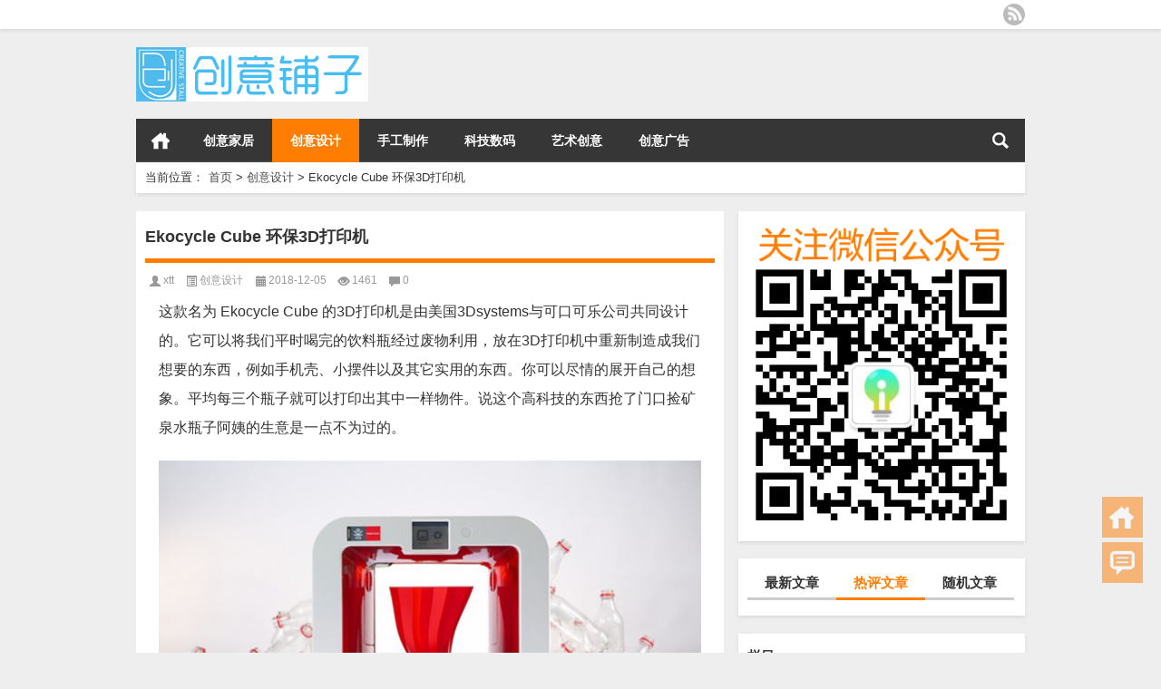

--- FILE ---
content_type: text/html; charset=UTF-8
request_url: http://www.ioioz.com/2018/1205/6990.html
body_size: 13405
content:
<!DOCTYPE html PUBLIC "-//W3C//DTD XHTML 1.0 Transitional//EN" "http://www.w3.org/TR/xhtml1/DTD/xhtml1-transitional.dtd">
<html xmlns="http://www.w3.org/1999/xhtml">
<head profile="http://gmpg.org/xfn/11">
<meta charset="UTF-8">
<meta http-equiv="Content-Type" content="text/html" />
<meta http-equiv="X-UA-Compatible" content="IE=edge,chrome=1">
<title>Ekocycle Cube 环保3D打印机</title>

<meta name="description" content="这款名为 Ekocycle Cube 的3D打印机是由美国3Dsystems与可口可乐公司共同设计的。它可以将我们平时喝完的饮料瓶经过废物利用，放在3D打印机中重新制造成我们想要的东西，例如手机壳、小摆件以及其它实用的东西。你可以尽情的展开自己的想象。平均每三" />
<meta name="keywords" content="3D打印机,黑科技" />
<meta name="viewport" content="width=device-width, initial-scale=1.0, user-scalable=0, minimum-scale=1.0, maximum-scale=1.0">
<link rel="alternate" type="application/rss+xml" title="创意铺子 RSS Feed" href="http://www.ioioz.com/feed" />
<link rel="alternate" type="application/atom+xml" title="创意铺子 Atom Feed" href="http://www.ioioz.com/feed/atom" />
<link rel="shortcut icon" href="/wp-content/themes/Loostrive/images/favicon.ico" type="image/x-icon" />
<link rel="pingback" href="http://www.ioioz.com/xmlrpc.php" />

<!--[if lte IE 7]><script>window.location.href='http://7xkipo.com1.z0.glb.clouddn.com/upgrade-your-browser.html?referrer='+location.href;</script><![endif]-->
<meta name='robots' content='max-image-preview:large' />
	<style>img:is([sizes="auto" i], [sizes^="auto," i]) { contain-intrinsic-size: 3000px 1500px }</style>
	<link rel='stylesheet' id='wp-block-library-css' href='http://www.ioioz.com/wp-includes/css/dist/block-library/style.min.css?ver=6.8.3' type='text/css' media='all' />
<style id='classic-theme-styles-inline-css' type='text/css'>
/*! This file is auto-generated */
.wp-block-button__link{color:#fff;background-color:#32373c;border-radius:9999px;box-shadow:none;text-decoration:none;padding:calc(.667em + 2px) calc(1.333em + 2px);font-size:1.125em}.wp-block-file__button{background:#32373c;color:#fff;text-decoration:none}
</style>
<style id='global-styles-inline-css' type='text/css'>
:root{--wp--preset--aspect-ratio--square: 1;--wp--preset--aspect-ratio--4-3: 4/3;--wp--preset--aspect-ratio--3-4: 3/4;--wp--preset--aspect-ratio--3-2: 3/2;--wp--preset--aspect-ratio--2-3: 2/3;--wp--preset--aspect-ratio--16-9: 16/9;--wp--preset--aspect-ratio--9-16: 9/16;--wp--preset--color--black: #000000;--wp--preset--color--cyan-bluish-gray: #abb8c3;--wp--preset--color--white: #ffffff;--wp--preset--color--pale-pink: #f78da7;--wp--preset--color--vivid-red: #cf2e2e;--wp--preset--color--luminous-vivid-orange: #ff6900;--wp--preset--color--luminous-vivid-amber: #fcb900;--wp--preset--color--light-green-cyan: #7bdcb5;--wp--preset--color--vivid-green-cyan: #00d084;--wp--preset--color--pale-cyan-blue: #8ed1fc;--wp--preset--color--vivid-cyan-blue: #0693e3;--wp--preset--color--vivid-purple: #9b51e0;--wp--preset--gradient--vivid-cyan-blue-to-vivid-purple: linear-gradient(135deg,rgba(6,147,227,1) 0%,rgb(155,81,224) 100%);--wp--preset--gradient--light-green-cyan-to-vivid-green-cyan: linear-gradient(135deg,rgb(122,220,180) 0%,rgb(0,208,130) 100%);--wp--preset--gradient--luminous-vivid-amber-to-luminous-vivid-orange: linear-gradient(135deg,rgba(252,185,0,1) 0%,rgba(255,105,0,1) 100%);--wp--preset--gradient--luminous-vivid-orange-to-vivid-red: linear-gradient(135deg,rgba(255,105,0,1) 0%,rgb(207,46,46) 100%);--wp--preset--gradient--very-light-gray-to-cyan-bluish-gray: linear-gradient(135deg,rgb(238,238,238) 0%,rgb(169,184,195) 100%);--wp--preset--gradient--cool-to-warm-spectrum: linear-gradient(135deg,rgb(74,234,220) 0%,rgb(151,120,209) 20%,rgb(207,42,186) 40%,rgb(238,44,130) 60%,rgb(251,105,98) 80%,rgb(254,248,76) 100%);--wp--preset--gradient--blush-light-purple: linear-gradient(135deg,rgb(255,206,236) 0%,rgb(152,150,240) 100%);--wp--preset--gradient--blush-bordeaux: linear-gradient(135deg,rgb(254,205,165) 0%,rgb(254,45,45) 50%,rgb(107,0,62) 100%);--wp--preset--gradient--luminous-dusk: linear-gradient(135deg,rgb(255,203,112) 0%,rgb(199,81,192) 50%,rgb(65,88,208) 100%);--wp--preset--gradient--pale-ocean: linear-gradient(135deg,rgb(255,245,203) 0%,rgb(182,227,212) 50%,rgb(51,167,181) 100%);--wp--preset--gradient--electric-grass: linear-gradient(135deg,rgb(202,248,128) 0%,rgb(113,206,126) 100%);--wp--preset--gradient--midnight: linear-gradient(135deg,rgb(2,3,129) 0%,rgb(40,116,252) 100%);--wp--preset--font-size--small: 13px;--wp--preset--font-size--medium: 20px;--wp--preset--font-size--large: 36px;--wp--preset--font-size--x-large: 42px;--wp--preset--spacing--20: 0.44rem;--wp--preset--spacing--30: 0.67rem;--wp--preset--spacing--40: 1rem;--wp--preset--spacing--50: 1.5rem;--wp--preset--spacing--60: 2.25rem;--wp--preset--spacing--70: 3.38rem;--wp--preset--spacing--80: 5.06rem;--wp--preset--shadow--natural: 6px 6px 9px rgba(0, 0, 0, 0.2);--wp--preset--shadow--deep: 12px 12px 50px rgba(0, 0, 0, 0.4);--wp--preset--shadow--sharp: 6px 6px 0px rgba(0, 0, 0, 0.2);--wp--preset--shadow--outlined: 6px 6px 0px -3px rgba(255, 255, 255, 1), 6px 6px rgba(0, 0, 0, 1);--wp--preset--shadow--crisp: 6px 6px 0px rgba(0, 0, 0, 1);}:where(.is-layout-flex){gap: 0.5em;}:where(.is-layout-grid){gap: 0.5em;}body .is-layout-flex{display: flex;}.is-layout-flex{flex-wrap: wrap;align-items: center;}.is-layout-flex > :is(*, div){margin: 0;}body .is-layout-grid{display: grid;}.is-layout-grid > :is(*, div){margin: 0;}:where(.wp-block-columns.is-layout-flex){gap: 2em;}:where(.wp-block-columns.is-layout-grid){gap: 2em;}:where(.wp-block-post-template.is-layout-flex){gap: 1.25em;}:where(.wp-block-post-template.is-layout-grid){gap: 1.25em;}.has-black-color{color: var(--wp--preset--color--black) !important;}.has-cyan-bluish-gray-color{color: var(--wp--preset--color--cyan-bluish-gray) !important;}.has-white-color{color: var(--wp--preset--color--white) !important;}.has-pale-pink-color{color: var(--wp--preset--color--pale-pink) !important;}.has-vivid-red-color{color: var(--wp--preset--color--vivid-red) !important;}.has-luminous-vivid-orange-color{color: var(--wp--preset--color--luminous-vivid-orange) !important;}.has-luminous-vivid-amber-color{color: var(--wp--preset--color--luminous-vivid-amber) !important;}.has-light-green-cyan-color{color: var(--wp--preset--color--light-green-cyan) !important;}.has-vivid-green-cyan-color{color: var(--wp--preset--color--vivid-green-cyan) !important;}.has-pale-cyan-blue-color{color: var(--wp--preset--color--pale-cyan-blue) !important;}.has-vivid-cyan-blue-color{color: var(--wp--preset--color--vivid-cyan-blue) !important;}.has-vivid-purple-color{color: var(--wp--preset--color--vivid-purple) !important;}.has-black-background-color{background-color: var(--wp--preset--color--black) !important;}.has-cyan-bluish-gray-background-color{background-color: var(--wp--preset--color--cyan-bluish-gray) !important;}.has-white-background-color{background-color: var(--wp--preset--color--white) !important;}.has-pale-pink-background-color{background-color: var(--wp--preset--color--pale-pink) !important;}.has-vivid-red-background-color{background-color: var(--wp--preset--color--vivid-red) !important;}.has-luminous-vivid-orange-background-color{background-color: var(--wp--preset--color--luminous-vivid-orange) !important;}.has-luminous-vivid-amber-background-color{background-color: var(--wp--preset--color--luminous-vivid-amber) !important;}.has-light-green-cyan-background-color{background-color: var(--wp--preset--color--light-green-cyan) !important;}.has-vivid-green-cyan-background-color{background-color: var(--wp--preset--color--vivid-green-cyan) !important;}.has-pale-cyan-blue-background-color{background-color: var(--wp--preset--color--pale-cyan-blue) !important;}.has-vivid-cyan-blue-background-color{background-color: var(--wp--preset--color--vivid-cyan-blue) !important;}.has-vivid-purple-background-color{background-color: var(--wp--preset--color--vivid-purple) !important;}.has-black-border-color{border-color: var(--wp--preset--color--black) !important;}.has-cyan-bluish-gray-border-color{border-color: var(--wp--preset--color--cyan-bluish-gray) !important;}.has-white-border-color{border-color: var(--wp--preset--color--white) !important;}.has-pale-pink-border-color{border-color: var(--wp--preset--color--pale-pink) !important;}.has-vivid-red-border-color{border-color: var(--wp--preset--color--vivid-red) !important;}.has-luminous-vivid-orange-border-color{border-color: var(--wp--preset--color--luminous-vivid-orange) !important;}.has-luminous-vivid-amber-border-color{border-color: var(--wp--preset--color--luminous-vivid-amber) !important;}.has-light-green-cyan-border-color{border-color: var(--wp--preset--color--light-green-cyan) !important;}.has-vivid-green-cyan-border-color{border-color: var(--wp--preset--color--vivid-green-cyan) !important;}.has-pale-cyan-blue-border-color{border-color: var(--wp--preset--color--pale-cyan-blue) !important;}.has-vivid-cyan-blue-border-color{border-color: var(--wp--preset--color--vivid-cyan-blue) !important;}.has-vivid-purple-border-color{border-color: var(--wp--preset--color--vivid-purple) !important;}.has-vivid-cyan-blue-to-vivid-purple-gradient-background{background: var(--wp--preset--gradient--vivid-cyan-blue-to-vivid-purple) !important;}.has-light-green-cyan-to-vivid-green-cyan-gradient-background{background: var(--wp--preset--gradient--light-green-cyan-to-vivid-green-cyan) !important;}.has-luminous-vivid-amber-to-luminous-vivid-orange-gradient-background{background: var(--wp--preset--gradient--luminous-vivid-amber-to-luminous-vivid-orange) !important;}.has-luminous-vivid-orange-to-vivid-red-gradient-background{background: var(--wp--preset--gradient--luminous-vivid-orange-to-vivid-red) !important;}.has-very-light-gray-to-cyan-bluish-gray-gradient-background{background: var(--wp--preset--gradient--very-light-gray-to-cyan-bluish-gray) !important;}.has-cool-to-warm-spectrum-gradient-background{background: var(--wp--preset--gradient--cool-to-warm-spectrum) !important;}.has-blush-light-purple-gradient-background{background: var(--wp--preset--gradient--blush-light-purple) !important;}.has-blush-bordeaux-gradient-background{background: var(--wp--preset--gradient--blush-bordeaux) !important;}.has-luminous-dusk-gradient-background{background: var(--wp--preset--gradient--luminous-dusk) !important;}.has-pale-ocean-gradient-background{background: var(--wp--preset--gradient--pale-ocean) !important;}.has-electric-grass-gradient-background{background: var(--wp--preset--gradient--electric-grass) !important;}.has-midnight-gradient-background{background: var(--wp--preset--gradient--midnight) !important;}.has-small-font-size{font-size: var(--wp--preset--font-size--small) !important;}.has-medium-font-size{font-size: var(--wp--preset--font-size--medium) !important;}.has-large-font-size{font-size: var(--wp--preset--font-size--large) !important;}.has-x-large-font-size{font-size: var(--wp--preset--font-size--x-large) !important;}
:where(.wp-block-post-template.is-layout-flex){gap: 1.25em;}:where(.wp-block-post-template.is-layout-grid){gap: 1.25em;}
:where(.wp-block-columns.is-layout-flex){gap: 2em;}:where(.wp-block-columns.is-layout-grid){gap: 2em;}
:root :where(.wp-block-pullquote){font-size: 1.5em;line-height: 1.6;}
</style>
<link rel='stylesheet' id='kube-css' href='http://www.ioioz.com/wp-content/themes/Loostrive/css/kube.css?ver=6.8.3' type='text/css' media='all' />
<link rel='stylesheet' id='style-css' href='http://www.ioioz.com/wp-content/themes/Loostrive/style.css?ver=20150910' type='text/css' media='all' />
<link rel='stylesheet' id='fresco-css' href='http://www.ioioz.com/wp-content/themes/Loostrive/images/imgbox/lightbox.css?ver=1.5.1' type='text/css' media='all' />
<script type="text/javascript" src="http://www.ioioz.com/wp-content/themes/Loostrive/js/jquery.min.js?ver=6.8.3" id="jquery-js"></script>
<script type="text/javascript" src="http://www.ioioz.com/wp-content/themes/Loostrive/comments-ajax.js?ver=1" id="comments-ajax-js"></script>
<script type="text/javascript" src="http://www.ioioz.com/wp-content/themes/Loostrive/js/realgravatar.js?ver=1" id="realgravatar-js"></script>
<link rel="https://api.w.org/" href="http://www.ioioz.com/wp-json/" /><link rel="alternate" title="JSON" type="application/json" href="http://www.ioioz.com/wp-json/wp/v2/posts/6990" /><link rel="canonical" href="http://www.ioioz.com/2018/1205/6990.html" />
<link rel='shortlink' href='http://www.ioioz.com/?p=6990' />
<link rel="alternate" title="oEmbed (JSON)" type="application/json+oembed" href="http://www.ioioz.com/wp-json/oembed/1.0/embed?url=http%3A%2F%2Fwww.ioioz.com%2F2018%2F1205%2F6990.html" />
<link rel="alternate" title="oEmbed (XML)" type="text/xml+oembed" href="http://www.ioioz.com/wp-json/oembed/1.0/embed?url=http%3A%2F%2Fwww.ioioz.com%2F2018%2F1205%2F6990.html&#038;format=xml" />
<style>
	#post_container .fixed-hight .thumbnail{height:200px; overflow: hidden;}
	.related,.related_box{height: 185px;}
	.related_box .r_pic,.related_box .r_pic img {height: 95px;}	
</style>
</head>
<body  class="custom-background">
		<div id="head" class="row">
        			
        	<div class="mainbar row">
                <div class="container">
                        <div id="topbar">
                                                    </div>
                        <div id="rss">
                            <ul>
                                <li><a href="http://www.ioioz.com/feed" target="_blank" class="icon1" title="欢迎订阅创意铺子"></a></li>
                                                                                                                                                             </ul>
                        </div>
                 </div>  
             </div>
             <div class="clear"></div>
         				<div class="container">
					<div id="blogname" class="third">
                    	<a href="http://www.ioioz.com/" title="创意铺子">                        <img src="/wp-content/themes/Loostrive/images/logo.png" alt="创意铺子" /></a>
                    </div>
                 	                </div>
				<div class="clear"></div>
		</div>
		<div class="mainmenus container">
			<div class="mainmenu">
				<div class="topnav">
					                		<a href="http://www.ioioz.com" title="首页" class="home_none">首页</a>
    				                    <div class="menu-button"><i class="menu-ico"></i></div>
                    	<ul id="menu-%e6%a0%8f%e7%9b%ae%e5%af%bc%e8%88%aa" class="menu"><li id="menu-item-570" class="menu-item menu-item-type-taxonomy menu-item-object-category menu-item-570"><a href="http://www.ioioz.com/house">创意家居</a></li>
<li id="menu-item-571" class="menu-item menu-item-type-taxonomy menu-item-object-category current-post-ancestor current-menu-parent current-post-parent menu-item-571"><a href="http://www.ioioz.com/design">创意设计</a></li>
<li id="menu-item-572" class="menu-item menu-item-type-taxonomy menu-item-object-category menu-item-572"><a href="http://www.ioioz.com/diy">手工制作</a></li>
<li id="menu-item-573" class="menu-item menu-item-type-taxonomy menu-item-object-category menu-item-573"><a href="http://www.ioioz.com/tec">科技数码</a></li>
<li id="menu-item-574" class="menu-item menu-item-type-taxonomy menu-item-object-category menu-item-574"><a href="http://www.ioioz.com/art">艺术创意</a></li>
<li id="menu-item-575" class="menu-item menu-item-type-taxonomy menu-item-object-category menu-item-575"><a href="http://www.ioioz.com/ad">创意广告</a></li>
</ul>                    
                <ul class="menu-right">
                    <li class="menu-search">
                    	<a href="#" id="menu-search" title="搜索"></a>
                    	<div class="menu-search-form ">
							<form action="http://www.ioioz.com" method="get">
                            	<input name="s" type="text" id="search" value="" maxlength="150" placeholder="请输入搜索内容" x-webkit-speech style="width:135px">
                            	<input type="submit" value="搜索" class="button"/>
                            </form>
                        </div>
                    </li>
                </ul> 
                                 <!-- menus END -->                    
            </div>
				</div>
				<div class="clear"></div>
			</div>
		</div>
			<div class="container">
					                <div class="subsidiary box clearfix">           	
                    <div class="bulletin fourfifth">
                        <span class="sixth">当前位置：</span><div itemscope itemtype="http://schema.org/WebPage" id="crumbs"> <a itemprop="breadcrumb" href="http://www.ioioz.com">首页</a> <span class="delimiter">></span> <a itemprop="breadcrumb" href="http://www.ioioz.com/design">创意设计</a> <span class="delimiter">></span> <span class="current">Ekocycle Cube 环保3D打印机</span></div>                     </div>
                </div>
               	 	<div id="sidebar">
<div class="widget box row"><img width="316" height="367" src="http://www.ioioz.com/wp-content/uploads/2018/12/wx316.png" class="image wp-image-7702  attachment-full size-full" alt="" style="max-width: 100%; height: auto;" decoding="async" fetchpriority="high" /></div>		  <div class="widget box row">
		  	<div id="tab-title">
				<div class="tab">
					<ul id="tabnav">
						<li>最新文章</li>
						<li class="selected">热评文章</li>
						<li>随机文章</li>
					</ul>
				</div>
				<div class="clear"></div>
			</div>
			<div id="tab-content">
				<ul class="hide">	<li><a href='http://www.ioioz.com/2021/0702/46023.html'>这个塔子可以从空气中收集水分 转化成干净生活用水</a></li>
	<li><a href='http://www.ioioz.com/2021/0702/46006.html'>悬浮水壶</a></li>
	<li><a href='http://www.ioioz.com/2021/0702/45991.html'>索尼袖珍空调 Reon Pocket</a></li>
	<li><a href='http://www.ioioz.com/2021/0702/45983.html'>外国小伙挑战极限 100小时不睡觉</a></li>
	<li><a href='http://www.ioioz.com/2021/0617/45978.html'>宝石钛钻锅 &#8212; 真正的万能不粘锅！</a></li>
	<li><a href='http://www.ioioz.com/2021/0617/45955.html'>关于音箱的更多创意，魔幻你的生活</a></li>
	<li><a href='http://www.ioioz.com/2021/0617/45948.html'>戒网手机 &#8212; 转盘拨号手机</a></li>
	<li><a href='http://www.ioioz.com/2021/0617/45942.html'>简约圣诞树，今年圣诞有不一样的过法！</a></li>
	<li><a href='http://www.ioioz.com/2021/0616/45936.html'>射程远上水快 这个电动水枪就是水枪中的战斗机</a></li>
	<li><a href='http://www.ioioz.com/2021/0616/45927.html'>三星最新三折叠手机 看完你就知强大</a></li>
</ul>
				<ul></ul>
				<ul class="hide">
				                	<li><a href="http://www.ioioz.com/2018/1129/5720.html" title="适合收纳正装的创意行李箱 的文章">适合收纳正装的创意行李箱</a></li>
				                	<li><a href="http://www.ioioz.com/2019/0521/35473.html" title="把天体作为设计构思的创意吊灯和简洁吊灯创意设计 的文章">把天体作为设计构思的创意吊灯和简洁吊灯创意设计</a></li>
				                	<li><a href="http://www.ioioz.com/2018/1220/10404.html" title="最危险的商店！湖南悬崖小卖店正式开业 的文章">最危险的商店！湖南悬崖小卖店正式开业</a></li>
				                	<li><a href="http://www.ioioz.com/2019/0701/40039.html" title="3D打印的核桃器 的文章">3D打印的核桃器</a></li>
				                	<li><a href="http://www.ioioz.com/2019/0424/30656.html" title="尚未完工的花瓶 的文章">尚未完工的花瓶</a></li>
				                	<li><a href="http://www.ioioz.com/2018/1207/7279.html" title="超级时尚给力的手表 的文章">超级时尚给力的手表</a></li>
				                	<li><a href="http://www.ioioz.com/2012/0516/437.html" title="团结力量大，小鸟团成大鸟 的文章">团结力量大，小鸟团成大鸟</a></li>
				                	<li><a href="http://www.ioioz.com/2019/0223/24181.html" title="Nakefit脚垫 让你光脚也可以放心在沙滩上行走 的文章">Nakefit脚垫 让你光脚也可以放心在沙滩上行走</a></li>
				                	<li><a href="http://www.ioioz.com/2019/0611/38271.html" title="可扩展多用女式提包 的文章">可扩展多用女式提包</a></li>
				                	<li><a href="http://www.ioioz.com/2019/0418/29798.html" title="攀岩者必备水杯 的文章">攀岩者必备水杯</a></li>
				                </ul>
             </div>
          </div>
<div class="widget box row"><h3>栏目</h3><div class="menu-%e5%ba%95%e9%83%a8%e5%af%bc%e8%88%aa-container"><ul id="menu-%e5%ba%95%e9%83%a8%e5%af%bc%e8%88%aa" class="menu"><li id="menu-item-576" class="menu-item menu-item-type-taxonomy menu-item-object-category menu-item-576"><a href="http://www.ioioz.com/house">创意家居</a></li>
<li id="menu-item-577" class="menu-item menu-item-type-taxonomy menu-item-object-category current-post-ancestor current-menu-parent current-post-parent menu-item-577"><a href="http://www.ioioz.com/design">创意设计</a></li>
<li id="menu-item-578" class="menu-item menu-item-type-taxonomy menu-item-object-category menu-item-578"><a href="http://www.ioioz.com/diy">手工制作</a></li>
<li id="menu-item-579" class="menu-item menu-item-type-taxonomy menu-item-object-category menu-item-579"><a href="http://www.ioioz.com/tec">科技数码</a></li>
<li id="menu-item-580" class="menu-item menu-item-type-taxonomy menu-item-object-category menu-item-580"><a href="http://www.ioioz.com/art">艺术创意</a></li>
<li id="menu-item-581" class="menu-item menu-item-type-taxonomy menu-item-object-category menu-item-581"><a href="http://www.ioioz.com/ad">创意广告</a></li>
<li id="menu-item-582" class="menu-item menu-item-type-taxonomy menu-item-object-category menu-item-582"><a href="http://www.ioioz.com/uncategorized">未分类</a></li>
<li id="menu-item-37646" class="menu-item menu-item-type-custom menu-item-object-custom menu-item-37646"><a href="https://shop344644279.taobao.com">漫友动漫周边店</a></li>
</ul></div></div><div class="widget box row"><h3>标签</h3><div class="tagcloud"><a href="http://www.ioioz.com/tag/%e4%b9%a6%e6%9e%b6" class="tag-cloud-link tag-link-284 tag-link-position-1" style="font-size: 15.323076923077pt;" aria-label="书架 (60 项)">书架</a>
<a href="http://www.ioioz.com/tag/%e5%8a%a8%e7%89%a9" class="tag-cloud-link tag-link-608 tag-link-position-2" style="font-size: 17.692307692308pt;" aria-label="动物 (79 项)">动物</a>
<a href="http://www.ioioz.com/tag/%e5%8e%a8%e5%85%b7" class="tag-cloud-link tag-link-644 tag-link-position-3" style="font-size: 13.6pt;" aria-label="厨具 (50 项)">厨具</a>
<a href="http://www.ioioz.com/tag/%e5%8f%b0%e7%81%af" class="tag-cloud-link tag-link-110 tag-link-position-4" style="font-size: 22pt;" aria-label="台灯 (124 项)">台灯</a>
<a href="http://www.ioioz.com/tag/%e5%90%8a%e7%81%af" class="tag-cloud-link tag-link-437 tag-link-position-5" style="font-size: 13.6pt;" aria-label="吊灯 (50 项)">吊灯</a>
<a href="http://www.ioioz.com/tag/%e5%a4%aa%e9%98%b3%e8%83%bd" class="tag-cloud-link tag-link-165 tag-link-position-6" style="font-size: 9.2923076923077pt;" aria-label="太阳能 (31 项)">太阳能</a>
<a href="http://www.ioioz.com/tag/%e5%ba%a7%e6%a4%85" class="tag-cloud-link tag-link-211 tag-link-position-7" style="font-size: 12.523076923077pt;" aria-label="座椅 (45 项)">座椅</a>
<a href="http://www.ioioz.com/tag/%e5%bb%ba%e7%ad%91" class="tag-cloud-link tag-link-374 tag-link-position-8" style="font-size: 13.169230769231pt;" aria-label="建筑 (48 项)">建筑</a>
<a href="http://www.ioioz.com/tag/%e6%89%8b%e6%9c%ba" class="tag-cloud-link tag-link-231 tag-link-position-9" style="font-size: 21.138461538462pt;" aria-label="手机 (115 项)">手机</a>
<a href="http://www.ioioz.com/tag/%e6%89%8b%e7%bb%98" class="tag-cloud-link tag-link-991 tag-link-position-10" style="font-size: 10.8pt;" aria-label="手绘 (37 项)">手绘</a>
<a href="http://www.ioioz.com/tag/%e6%89%8b%e8%a1%a8" class="tag-cloud-link tag-link-95 tag-link-position-11" style="font-size: 17.692307692308pt;" aria-label="手表 (79 项)">手表</a>
<a href="http://www.ioioz.com/tag/%e6%8a%b1%e6%9e%95" class="tag-cloud-link tag-link-148 tag-link-position-12" style="font-size: 9.5076923076923pt;" aria-label="抱枕 (32 项)">抱枕</a>
<a href="http://www.ioioz.com/tag/%e6%8f%92%e5%ba%a7" class="tag-cloud-link tag-link-312 tag-link-position-13" style="font-size: 12.523076923077pt;" aria-label="插座 (45 项)">插座</a>
<a href="http://www.ioioz.com/tag/%e6%8f%92%e7%94%bb" class="tag-cloud-link tag-link-967 tag-link-position-14" style="font-size: 20.061538461538pt;" aria-label="插画 (102 项)">插画</a>
<a href="http://www.ioioz.com/tag/%e6%91%84%e5%bd%b1%e4%bd%9c%e5%93%81" class="tag-cloud-link tag-link-1481 tag-link-position-15" style="font-size: 13.815384615385pt;" aria-label="摄影作品 (52 项)">摄影作品</a>
<a href="http://www.ioioz.com/tag/%e6%94%af%e6%9e%b6" class="tag-cloud-link tag-link-327 tag-link-position-16" style="font-size: 9.5076923076923pt;" aria-label="支架 (32 项)">支架</a>
<a href="http://www.ioioz.com/tag/%e6%94%b6%e7%ba%b3%e7%9b%92" class="tag-cloud-link tag-link-300 tag-link-position-17" style="font-size: 10.369230769231pt;" aria-label="收纳盒 (35 项)">收纳盒</a>
<a href="http://www.ioioz.com/tag/%e6%97%a7%e7%89%a9%e6%94%b9%e9%80%a0" class="tag-cloud-link tag-link-973 tag-link-position-18" style="font-size: 9.9384615384615pt;" aria-label="旧物改造 (34 项)">旧物改造</a>
<a href="http://www.ioioz.com/tag/%e6%97%b6%e9%92%9f" class="tag-cloud-link tag-link-164 tag-link-position-19" style="font-size: 11.015384615385pt;" aria-label="时钟 (38 项)">时钟</a>
<a href="http://www.ioioz.com/tag/%e6%9c%8d%e9%a5%b0" class="tag-cloud-link tag-link-636 tag-link-position-20" style="font-size: 13.384615384615pt;" aria-label="服饰 (49 项)">服饰</a>
<a href="http://www.ioioz.com/tag/%e6%9c%ba%e5%99%a8%e4%ba%ba" class="tag-cloud-link tag-link-246 tag-link-position-21" style="font-size: 12.092307692308pt;" aria-label="机器人 (43 项)">机器人</a>
<a href="http://www.ioioz.com/tag/%e6%9d%af%e5%ad%90" class="tag-cloud-link tag-link-18 tag-link-position-22" style="font-size: 11.446153846154pt;" aria-label="杯子 (40 项)">杯子</a>
<a href="http://www.ioioz.com/tag/%e6%a1%8c%e5%ad%90" class="tag-cloud-link tag-link-157 tag-link-position-23" style="font-size: 16.830769230769pt;" aria-label="桌子 (72 项)">桌子</a>
<a href="http://www.ioioz.com/tag/%e6%a4%85%e5%ad%90" class="tag-cloud-link tag-link-174 tag-link-position-24" style="font-size: 21.138461538462pt;" aria-label="椅子 (114 项)">椅子</a>
<a href="http://www.ioioz.com/tag/%e6%b0%b4%e6%9d%af" class="tag-cloud-link tag-link-141 tag-link-position-25" style="font-size: 14.030769230769pt;" aria-label="水杯 (53 项)">水杯</a>
<a href="http://www.ioioz.com/tag/%e6%b1%bd%e8%bd%a6" class="tag-cloud-link tag-link-40 tag-link-position-26" style="font-size: 20.707692307692pt;" aria-label="汽车 (109 项)">汽车</a>
<a href="http://www.ioioz.com/tag/%e6%b2%99%e5%8f%91" class="tag-cloud-link tag-link-20 tag-link-position-27" style="font-size: 15.753846153846pt;" aria-label="沙发 (63 项)">沙发</a>
<a href="http://www.ioioz.com/tag/%e7%81%af%e5%85%b7" class="tag-cloud-link tag-link-436 tag-link-position-28" style="font-size: 18.123076923077pt;" aria-label="灯具 (83 项)">灯具</a>
<a href="http://www.ioioz.com/tag/%e7%8e%a9%e5%85%b7" class="tag-cloud-link tag-link-272 tag-link-position-29" style="font-size: 17.476923076923pt;" aria-label="玩具 (77 项)">玩具</a>
<a href="http://www.ioioz.com/tag/%e7%94%b5%e8%84%91" class="tag-cloud-link tag-link-352 tag-link-position-30" style="font-size: 8pt;" aria-label="电脑 (27 项)">电脑</a>
<a href="http://www.ioioz.com/tag/%e7%9b%86%e6%a0%bd" class="tag-cloud-link tag-link-301 tag-link-position-31" style="font-size: 12.738461538462pt;" aria-label="盆栽 (46 项)">盆栽</a>
<a href="http://www.ioioz.com/tag/%e7%bb%98%e7%94%bb" class="tag-cloud-link tag-link-137 tag-link-position-32" style="font-size: 9.2923076923077pt;" aria-label="绘画 (31 项)">绘画</a>
<a href="http://www.ioioz.com/tag/%e7%be%8e%e9%a3%9f" class="tag-cloud-link tag-link-116 tag-link-position-33" style="font-size: 10.369230769231pt;" aria-label="美食 (35 项)">美食</a>
<a href="http://www.ioioz.com/tag/%e8%87%aa%e8%a1%8c%e8%bd%a6" class="tag-cloud-link tag-link-23 tag-link-position-34" style="font-size: 17.476923076923pt;" aria-label="自行车 (76 项)">自行车</a>
<a href="http://www.ioioz.com/tag/%e8%89%ba%e6%9c%af%e5%93%81" class="tag-cloud-link tag-link-186 tag-link-position-35" style="font-size: 11.015384615385pt;" aria-label="艺术品 (38 项)">艺术品</a>
<a href="http://www.ioioz.com/tag/%e8%8a%b1%e7%93%b6" class="tag-cloud-link tag-link-457 tag-link-position-36" style="font-size: 10.584615384615pt;" aria-label="花瓶 (36 项)">花瓶</a>
<a href="http://www.ioioz.com/tag/%e8%8a%b1%e7%9b%86" class="tag-cloud-link tag-link-209 tag-link-position-37" style="font-size: 12.738461538462pt;" aria-label="花盆 (46 项)">花盆</a>
<a href="http://www.ioioz.com/tag/%e8%a1%a3%e6%9e%b6" class="tag-cloud-link tag-link-310 tag-link-position-38" style="font-size: 11.230769230769pt;" aria-label="衣架 (39 项)">衣架</a>
<a href="http://www.ioioz.com/tag/%e9%92%9f%e8%a1%a8" class="tag-cloud-link tag-link-288 tag-link-position-39" style="font-size: 13.169230769231pt;" aria-label="钟表 (48 项)">钟表</a>
<a href="http://www.ioioz.com/tag/%e9%97%b9%e9%92%9f" class="tag-cloud-link tag-link-280 tag-link-position-40" style="font-size: 9.2923076923077pt;" aria-label="闹钟 (31 项)">闹钟</a>
<a href="http://www.ioioz.com/tag/%e9%9b%95%e5%a1%91" class="tag-cloud-link tag-link-120 tag-link-position-41" style="font-size: 16.184615384615pt;" aria-label="雕塑 (66 项)">雕塑</a>
<a href="http://www.ioioz.com/tag/%e9%9f%b3%e7%ae%b1" class="tag-cloud-link tag-link-340 tag-link-position-42" style="font-size: 15.323076923077pt;" aria-label="音箱 (60 项)">音箱</a>
<a href="http://www.ioioz.com/tag/%e9%a3%9e%e6%9c%ba" class="tag-cloud-link tag-link-64 tag-link-position-43" style="font-size: 8pt;" aria-label="飞机 (27 项)">飞机</a>
<a href="http://www.ioioz.com/tag/%e9%a4%90%e5%85%b7" class="tag-cloud-link tag-link-183 tag-link-position-44" style="font-size: 15.323076923077pt;" aria-label="餐具 (60 项)">餐具</a>
<a href="http://www.ioioz.com/tag/%e9%bc%a0%e6%a0%87" class="tag-cloud-link tag-link-332 tag-link-position-45" style="font-size: 9.7230769230769pt;" aria-label="鼠标 (33 项)">鼠标</a></div>
</div>	<div id="sidebar-follow">
	<div class="widget box row"><h3>热门推荐</h3><div class="siderbar-list"><ul class="imglist clear">        <li class="post" style="min-height: 150px">
            <a href="http://www.ioioz.com/2019/0301/25167.html" title="Lenny电话录音机器人，骗子遇到它会崩毁的"><img src="http://www.ioioz.com/wp-content/themes/Loostrive/timthumb.php?src=http://www.ioioz.com/wp-content/uploads/2019/03/589c95bd3d13ac66e4b5e302c125247c.jpg&amp;h=100&amp;w=142&amp;zc=1" width="142" height="100" alt="Lenny电话录音机器人，骗子遇到它会崩毁的" />            <h4>Lenny电话录音机器人，骗子遇到它会崩毁的</h4></a>
        </li>
        <li class="post" style="min-height: 150px">
            <a href="http://www.ioioz.com/2018/1126/3933.html" title="酒鬼环保创意衣架"><img src="http://www.ioioz.com/wp-content/themes/Loostrive/timthumb.php?src=http://www.ioioz.com/wp-content/uploads/2018/11/04-12070348.jpg&amp;h=100&amp;w=142&amp;zc=1" width="142" height="100" alt="酒鬼环保创意衣架" />            <h4>酒鬼环保创意衣架</h4></a>
        </li>
        <li class="post" style="min-height: 150px">
            <a href="http://www.ioioz.com/2019/0621/39547.html" title="扭转千回的艺术沙漏"><img src="http://www.ioioz.com/wp-content/themes/Loostrive/timthumb.php?src=http://www.ioioz.com/wp-content/uploads/2019/06/20180330202.jpg&amp;h=100&amp;w=142&amp;zc=1" width="142" height="100" alt="扭转千回的艺术沙漏" />            <h4>扭转千回的艺术沙漏</h4></a>
        </li>
        <li class="post" style="min-height: 150px">
            <a href="http://www.ioioz.com/2019/0226/24329.html" title="挂在上铺的创意桌子（Cloudesk）"><img src="http://www.ioioz.com/wp-content/themes/Loostrive/timthumb.php?src=http://www.ioioz.com/wp-content/uploads/2019/02/20151021205128_35647.jpg&amp;h=100&amp;w=142&amp;zc=1" width="142" height="100" alt="挂在上铺的创意桌子（Cloudesk）" />            <h4>挂在上铺的创意桌子（Cloudesk）</h4></a>
        </li>
</ul></div></div>	</div>
</div>    	<div class="mainleft"  id="content">
			<div class="article_container row  box">
				<h1>Ekocycle Cube 环保3D打印机</h1>
                    <div class="article_info">
                        <span class="info_author info_ico"><a href="http://www.ioioz.com/author/xtt" title="由 xtt 发布" rel="author">xtt</a></span> 
                        <span class="info_category info_ico"><a href="http://www.ioioz.com/design" rel="category tag">创意设计</a></span> 
                        <span class="info_date info_ico">2018-12-05</span>
                        <span class="info_views info_ico">1461</span>
                        <span class="info_comment info_ico"><a href="http://www.ioioz.com/2018/1205/6990.html#respond">0</a></span>
                    </div>
            	<div class="clear"></div>
            <div class="context">
				<div id="post_content"><p>这款名为 Ekocycle Cube 的3D打印机是由美国3Dsystems与可口可乐公司共同设计的。它可以将我们平时喝完的饮料瓶经过废物利用，放在3D打印机中重新制造成我们想要的东西，例如手机壳、小摆件以及其它实用的东西。你可以尽情的展开自己的想象。平均每三个瓶子就可以打印出其中一样物件。说这个高科技的东西抢了门口捡矿泉水瓶子阿姨的生意是一点不为过的。</p>
<p><img decoding="async" src="http://www.ioioz.com/wp-content/uploads/2018/12/18-1302259.jpeg" data-cke-saved-src="http://www.ioioz.com/wp-content/uploads/2018/12/18-1302259.jpeg" /></p>
<p>Ekocycle Cube 3D打印机</p>
<p><img decoding="async" src="http://www.ioioz.com/wp-content/uploads/2018/12/18-1302262.jpg" alt="Ekocycle Cube 环保3D打印机" data-cke-saved-src="http://www.ioioz.com/wp-content/uploads/2018/12/18-1302262.jpg" alt="Ekocycle Cube 环保3D打印机" /></p>
<p>Ekocycle Cube 3D打印机（二）</p>
<p><img decoding="async" src="http://www.ioioz.com/wp-content/uploads/2018/12/18-13022723.jpg" alt="Ekocycle Cube 环保3D打印机" data-cke-saved-src="http://www.ioioz.com/wp-content/uploads/2018/12/18-13022723.jpg" alt="Ekocycle Cube 环保3D打印机" /></p>
</div>
				               	<div class="clear"></div>
                
                <div class="article_tags">
                	<div class="tagcloud">
                    	标签：<a href="http://www.ioioz.com/tag/3d%e6%89%93%e5%8d%b0%e6%9c%ba" rel="tag">3D打印机</a> <a href="http://www.ioioz.com/tag/%e9%bb%91%e7%a7%91%e6%8a%80" rel="tag">黑科技</a>                    </div>
                </div>
                                <div class="baishare">
                <!-- Baidu Button BEGIN -->
                    <div class="bdsharebuttonbox">
                    	<a href="#" class="bds_tsina" data-cmd="tsina" title="分享到新浪微博"></a>
                    	<a href="#" class="bds_weixin" data-cmd="weixin" title="分享到微信"></a>
                    	<a href="#" class="bds_qzone" data-cmd="qzone" title="分享到QQ空间"></a>
                    	<a href="#" class="bds_tqq" data-cmd="tqq" title="分享到腾讯微博"></a>
                    	<a href="#" class="bds_sqq" data-cmd="sqq" title="分享到QQ好友"></a>
                    	<a href="#" class="bds_mail" data-cmd="mail" title="分享到邮件分享"></a>
                    	<a href="#" class="bds_huaban" data-cmd="huaban" title="分享到花瓣"></a>
                    	<a href="#" class="bds_fbook" data-cmd="fbook" title="分享到Facebook"></a>
                    	<a href="#" class="bds_twi" data-cmd="twi" title="分享到Twitter"></a>
                    	<a href="#" class="bds_more" data-cmd="more"></a>                    	
                    </div>
                </div>
                             </div>
		</div>
    	    		<div class="single-ad box row"><p style="text-align: center;"><img alt="wx" src="http://www.ioioz.com/wp-content/uploads/2018/12/wx157.png" /></p></div>
							
    	<div>
		<ul class="post-navigation row">
			<div class="post-previous twofifth">
				上一篇 <br> <a href="http://www.ioioz.com/2018/1205/6978.html" rel="prev">衣服不合身怎么办？这个棒棒可以帮到你</a>            </div>
            <div class="post-next twofifth">
				下一篇 <br> <a href="http://www.ioioz.com/2018/1205/6995.html" rel="next">Drasphone 可折叠的智能手机</a>            </div>
        </ul>
	</div>






<script type="text/javascript">
    // H5 SDK 在线文档地址：http://developers.adnet.qq.com/doc/web/js_develop 
    // 全局命名空间申明TencentGDT对象
    window.TencentGDT = window.TencentGDT || [];
    // 广告初始化
    window.TencentGDT.push({
        placement_id: '9021428560172176', // {String} - 广告位id - 必填
        app_id: '1110808772', // {String} - appid - 必填
        type: 'native', // {String} - 原生广告类型 - 必填
        muid_type: '1', // {String} - 移动终端标识类型，1：imei，2：idfa，3：mac号 - 选填    
        muid: '******', // {String} - 加密终端标识，详细加密算法见API说明 -  选填
        count: 1, // {Number} - 拉取广告的数量，默认是3，最高支持10 - 选填
        onComplete: function(res) {
            if (res && res.constructor === Array) {
                // 原生模板广告位调用 window.TencentGDT.NATIVE.renderAd(res[0], 'containerId') 进行模板广告的渲染
                // res[0] 代表取广告数组第一个数据
                // containerId：广告容器ID
                window.TencentGDT.NATIVE.renderAd(res[0], 'containerId')
            } else {
                // 加载广告API，如广告回调无广告，可使用loadAd再次拉取广告
                // 注意：拉取广告频率每分钟不要超过20次，否则会被广告接口过滤，影响广告位填充率
                setTimeout(function() {
                    window.TencentGDT.NATIVE.loadAd(placement_id)
                }, 3000)
            }
        }
    });
    // H5 SDK接入全局只需运行一次
    (function() {
        var doc = document, 
        h = doc.getElementsByTagName('head')[0], 
        s = doc.createElement('script');
        s.async = true; 
        s.src = '//qzs.qq.com/qzone/biz/res/i.js';
        h && h.insertBefore(s, h.firstChild);
    })();
</script>




     
	<div class="article_container row  box article_related">
    	<div class="related">
		<ul>
		<li class="related_box"  >
			<a href="http://www.ioioz.com/2019/0628/39925.html" title="飞行的3D打印机" target="_blank">
			<div class="r_pic">
                 <img src="http://www.ioioz.com/wp-content/themes/Loostrive/timthumb.php?src=http://www.ioioz.com/wp-content/uploads/2019/06/20180302221.jpg&amp;h=95&amp;w=140&amp;zc=1" width="140" height="95" alt="飞行的3D打印机" />			</div>
			<div class="r_title">
					飞行的3D打印机            </div>
            </a>
		</li>
			<li class="related_box"  >
			<a href="http://www.ioioz.com/2019/0619/39397.html" title="美军研制出不会爆炸的炸弹R9X，但能精准杀敌" target="_blank">
			<div class="r_pic">
                 <img src="http://www.ioioz.com/wp-content/themes/Loostrive/timthumb.php?src=http://www.ioioz.com/wp-content/uploads/2019/06/00d8ecc8897cf539fed6b7c5fdecac6c.jpg&amp;h=95&amp;w=140&amp;zc=1" width="140" height="95" alt="美军研制出不会爆炸的炸弹R9X，但能精准杀敌" />			</div>
			<div class="r_title">
					美军研制出不会爆炸的炸弹R9X，但能精准杀敌            </div>
            </a>
		</li>
			<li class="related_box"  >
			<a href="http://www.ioioz.com/2019/0603/37623.html" title="这个寿司店在吃前需体检，寿司还是3D打印出来" target="_blank">
			<div class="r_pic">
                 <img src="http://www.ioioz.com/wp-content/themes/Loostrive/timthumb.php?src=http://www.ioioz.com/wp-content/uploads/2019/06/5047ba216d5feef63cad0571f69fbc5d.jpg&amp;h=95&amp;w=140&amp;zc=1" width="140" height="95" alt="这个寿司店在吃前需体检，寿司还是3D打印出来" />			</div>
			<div class="r_title">
					这个寿司店在吃前需体检，寿司还是3D打印出来            </div>
            </a>
		</li>
			<li class="related_box"  >
			<a href="http://www.ioioz.com/2019/0424/30648.html" title="纸浆3D打印机" target="_blank">
			<div class="r_pic">
                 <img src="http://www.ioioz.com/wp-content/themes/Loostrive/timthumb.php?src=http://www.ioioz.com/wp-content/uploads/2019/04/20190102205.jpg&amp;h=95&amp;w=140&amp;zc=1" width="140" height="95" alt="纸浆3D打印机" />			</div>
			<div class="r_title">
					纸浆3D打印机            </div>
            </a>
		</li>
			<li class="related_box"  >
			<a href="http://www.ioioz.com/2019/0326/28172.html" title="超微型3D打印雕塑 只有头发一半大小" target="_blank">
			<div class="r_pic">
                 <img src="http://www.ioioz.com/wp-content/themes/Loostrive/timthumb.php?src=http://www.ioioz.com/wp-content/uploads/2019/03/e4a74c45019fa6c5b668079f133dc69c.jpg&amp;h=95&amp;w=140&amp;zc=1" width="140" height="95" alt="超微型3D打印雕塑 只有头发一半大小" />			</div>
			<div class="r_title">
					超微型3D打印雕塑 只有头发一半大小            </div>
            </a>
		</li>
			<li class="related_box"  >
			<a href="http://www.ioioz.com/2019/0322/27024.html" title="3D打印的假肢" target="_blank">
			<div class="r_pic">
                 <img src="http://www.ioioz.com/wp-content/themes/Loostrive/timthumb.php?src=http://www.ioioz.com/wp-content/uploads/2019/03/20190306205.jpg&amp;h=95&amp;w=140&amp;zc=1" width="140" height="95" alt="3D打印的假肢" />			</div>
			<div class="r_title">
					3D打印的假肢            </div>
            </a>
		</li>
	</ul>       	</div>
	</div>
         	<div class="clear"></div>
	<div id="comments_box">
		<!-- You can start editing here. -->
<div class="row box">			<!-- If comments are open, but there are no comments. -->
		<h3 id="comments">Ekocycle Cube 环保3D打印机：等您坐沙发呢！</h3>
	 			<div id="respond_box">
	<div id="respond">
		<h3>发表评论</h3>	
		<div class="cancel-comment-reply">
			<small><a rel="nofollow" id="cancel-comment-reply-link" href="/2018/1205/6990.html#respond" style="display:none;">点击这里取消回复。</a></small>
		</div>
				<p>您必须<a href="http://www.ioioz.com/wp-login.php?redirect_to=http%3A%2F%2Fwww.ioioz.com%2F2018%2F1205%2F6990.html"> [ 登录 ] </a>才能发表留言！</p>
      </div>
  </div>
    </div>  
  <script type="text/javascript">
  function ajacpload(){
$('#comment_pager a').click(function(){
    var wpurl=$(this).attr("href").split(/(\?|&)action=AjaxCommentsPage.*$/)[0];
    var commentPage = 1;
    if (/comment-page-/i.test(wpurl)) {
    commentPage = wpurl.split(/comment-page-/i)[1].split(/(\/|#|&).*$/)[0];
    } else if (/cpage=/i.test(wpurl)) {
    commentPage = wpurl.split(/cpage=/)[1].split(/(\/|#|&).*$/)[0];
    };
    //alert(commentPage);//获取页数
    var postId =$('#cp_post_id').text();
	//alert(postId);//获取postid
    var url = wpurl.split(/#.*$/)[0];
    url += /\?/i.test(wpurl) ? '&' : '?';
    url += 'action=AjaxCommentsPage&post=' + postId + '&page=' + commentPage;        
    //alert(url);//看看传入参数是否正确
    $.ajax({
    url:url,
    type: 'GET',
    beforeSend: function() {
    document.body.style.cursor = 'wait';
    var C=0.7;//修改下面的选择器，评论列表div的id，分页部分的id
    $('#thecomments,#comment_pager').css({opacity:C,MozOpacity:C,KhtmlOpacity:C,filter:'alpha(opacity=' + C * 100 + ')'});
    var loading='Loading';
    $('#comment_pager').html(loading);
    },
    error: function(request) {
        alert(request.responseText);
    },
    success:function(data){
    var responses=data.split('');
    $('#thecomments').html(responses[0]);
    $('#comment_pager').html(responses[1]);
    var C=1; //修改下面的选择器，评论列表div的id，分页部分的id
    $('#thecomments,#comment_pager').css({opacity:C,MozOpacity:C,KhtmlOpacity:C,filter:'alpha(opacity=' + C * 100 + ')'});
    $('#cmploading').remove();
    document.body.style.cursor = 'auto';
    ajacpload();//自身重载一次
	//single_js();//需要重载的js，注意
	$body.animate( { scrollTop: $('#comment_header').offset().top - 200}, 1000);
        }//返回评论列表顶部
    });    
    return false;
    });
}
  </script>    </div>
	</div>
</div>
<div class="clear"></div>
<div id="footer">
    <div class="footnav container">
    <ul id="footnav" class="menu"><li class="menu-item menu-item-type-taxonomy menu-item-object-category menu-item-576"><a href="http://www.ioioz.com/house">创意家居</a></li>
<li class="menu-item menu-item-type-taxonomy menu-item-object-category current-post-ancestor current-menu-parent current-post-parent menu-item-577"><a href="http://www.ioioz.com/design">创意设计</a></li>
<li class="menu-item menu-item-type-taxonomy menu-item-object-category menu-item-578"><a href="http://www.ioioz.com/diy">手工制作</a></li>
<li class="menu-item menu-item-type-taxonomy menu-item-object-category menu-item-579"><a href="http://www.ioioz.com/tec">科技数码</a></li>
<li class="menu-item menu-item-type-taxonomy menu-item-object-category menu-item-580"><a href="http://www.ioioz.com/art">艺术创意</a></li>
<li class="menu-item menu-item-type-taxonomy menu-item-object-category menu-item-581"><a href="http://www.ioioz.com/ad">创意广告</a></li>
<li class="menu-item menu-item-type-taxonomy menu-item-object-category menu-item-582"><a href="http://www.ioioz.com/uncategorized">未分类</a></li>
<li class="menu-item menu-item-type-custom menu-item-object-custom menu-item-37646"><a href="https://shop344644279.taobao.com">漫友动漫周边店</a></li>
</ul>  </div>
      <div class="copyright">
  <p> Copyright &copy; 2010-2021 <a href="http://www.ioioz.com/"><strong>
    创意铺子    </strong></a> Powered by <a href="http://www.wordpress.org/" rel="external">WordPress</a><br />
        <a href="http://beian.miit.gov.cn/" rel="external">沪ICP备19011327号-1</a>
    .          </p>
  <p class="author"><a href="http://www.ioioz.com/" target="_blank" rel="external">Theme By Loome</a></p>
	  
<script>
var _hmt = _hmt || [];
(function() {
  var hm = document.createElement("script");
  hm.src = "https://hm.baidu.com/hm.js?9c18d6fa80b66995b7860f8e1dc11884";
  var s = document.getElementsByTagName("script")[0]; 
  s.parentNode.insertBefore(hm, s);
})();
</script>

	  
  </div>
</div>
</div>
<!--gototop-->
<div id="tbox">
    <a id="home" href="http://www.ioioz.com"></a>
      <a id="pinglun" href="#comments_box"></a>
    <a id="gotop" href="javascript:void(0)"></a> </div>
<script type="speculationrules">
{"prefetch":[{"source":"document","where":{"and":[{"href_matches":"\/*"},{"not":{"href_matches":["\/wp-*.php","\/wp-admin\/*","\/wp-content\/uploads\/*","\/wp-content\/*","\/wp-content\/plugins\/*","\/wp-content\/themes\/Loostrive\/*","\/*\\?(.+)"]}},{"not":{"selector_matches":"a[rel~=\"nofollow\"]"}},{"not":{"selector_matches":".no-prefetch, .no-prefetch a"}}]},"eagerness":"conservative"}]}
</script>
<script type="text/javascript" src="http://www.ioioz.com/wp-content/themes/Loostrive/images/imgbox/lightbox.min.js?ver=1.5.1" id="fresco-js"></script>
<script type="text/javascript" src="http://www.ioioz.com/wp-content/themes/Loostrive/js/loostrive.js?ver=1.0" id="script-js"></script>

	<script>window._bd_share_config={"common":{"bdSnsKey":{},"bdText":"","bdMini":"2","bdMiniList":false,"bdPic":"","bdStyle":"0","bdSize":"24"},"share":{}};with(document)0[(getElementsByTagName('head')[0]||body).appendChild(createElement('script')).src='http://bdimg.share.baidu.com/static/api/js/share.js?cdnversion='+~(-new Date()/36e5)];</script>
</body></html>

--- FILE ---
content_type: application/x-javascript
request_url: http://qzonestyle.gtimg.cn/qzone/biz/gdt/display/modules/mod/asynload_a051ecb.js?max_age=31536000
body_size: 865
content:

GDTDefine('gdt:mod/asynload.js',function(require,exports,module){var helper=require('gdt:comm/helper.js');var comm=require('gdt:comm/comm.js');var supportlv2=(window.XMLHttpRequest)&&('withCredentials'in new XMLHttpRequest);var AsynMod={};AsynMod.CONST={ALLOWPID:["6090707234381466","648519450970936527"],REQRATE:1,CHECK_CONTENT_LENGTH:213};AsynMod._check=function(url){comm.xhr(url,function(obj){AsynMod._dealresp(obj,url);},function(obj){AsynMod._dealresp(obj,url);},{headers:{"X-Tgw-Sc":"Qz-Index"}});};AsynMod.check=function(obj,allowPid){var url=obj.url;if(url.indexOf(allowPid)>=0){AsynMod._check(url);}};AsynMod.getRespRet=function(obj){var data={result:0,err:0};var resp=obj.resp;if(resp&&resp.length!=AsynMod.CONST.CHECK_CONTENT_LENGTH){data.result=1;data.err=4;}
if(obj.ret!=0){data.err=4;}
return data;}
AsynMod._dealresp=function(obj,requrl){obj=obj||{};var resp=obj.resp||"",xmlHttp=obj.xmlHttp;var url="http://tgwsc.qq.com/sc";var respRet=AsynMod.getRespRet(obj);var server=xmlHttp&&xmlHttp.getResponseHeader("Server")||"";var status=obj.status||(xmlHttp&&xmlHttp.status)||"";var data={product:"GDT",result:respRet.result,err:respRet.err,url:requrl,location:"",rsp_code:status,rsp_len:resp.length+"",rsp_text:resp,rsp_server:server};comm.xhr(url,function(){},function(){},{method:"POST",data:{data:comm.JSONToString(data)}});};AsynMod.init=function(obj){obj=obj||{};var checkPlist=AsynMod.CONST.ALLOWPID;var rate=AsynMod.CONST.REQRATE;if(Math.random()*100<rate&&supportlv2){comm.each(checkPlist,function(pid){AsynMod.check(obj,pid);});}};module.exports=AsynMod;});